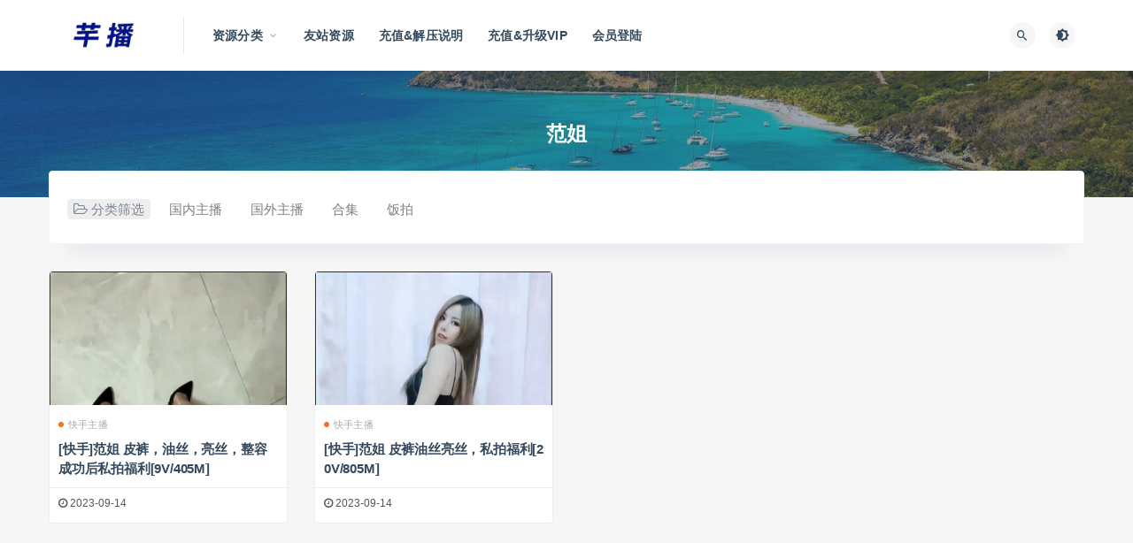

--- FILE ---
content_type: text/html; charset=UTF-8
request_url: http://qianpic.net/tag/%E8%8C%83%E5%A7%90
body_size: 6730
content:
<!DOCTYPE html>
<html lang="zh-CN">
<head>
<meta charset="UTF-8">
<meta http-equiv="X-UA-Compatible" content="IE=edge">
<meta name="viewport" content="width=device-width, initial-scale=1">
<link rel="profile" href="https://gmpg.org/xfn/11">
<link href="http://qianpic.net/wp-content/themes/ripro/assets/images/favicon/favicon.png" rel="icon">
<title>范姐</title>
<meta name='robots' content='max-image-preview:large' />
<style id='classic-theme-styles-inline-css' type='text/css'>
/*! This file is auto-generated */
.wp-block-button__link{color:#fff;background-color:#32373c;border-radius:9999px;box-shadow:none;text-decoration:none;padding:calc(.667em + 2px) calc(1.333em + 2px);font-size:1.125em}.wp-block-file__button{background:#32373c;color:#fff;text-decoration:none}
</style>
<style id='global-styles-inline-css' type='text/css'>
body{--wp--preset--color--black: #000000;--wp--preset--color--cyan-bluish-gray: #abb8c3;--wp--preset--color--white: #ffffff;--wp--preset--color--pale-pink: #f78da7;--wp--preset--color--vivid-red: #cf2e2e;--wp--preset--color--luminous-vivid-orange: #ff6900;--wp--preset--color--luminous-vivid-amber: #fcb900;--wp--preset--color--light-green-cyan: #7bdcb5;--wp--preset--color--vivid-green-cyan: #00d084;--wp--preset--color--pale-cyan-blue: #8ed1fc;--wp--preset--color--vivid-cyan-blue: #0693e3;--wp--preset--color--vivid-purple: #9b51e0;--wp--preset--gradient--vivid-cyan-blue-to-vivid-purple: linear-gradient(135deg,rgba(6,147,227,1) 0%,rgb(155,81,224) 100%);--wp--preset--gradient--light-green-cyan-to-vivid-green-cyan: linear-gradient(135deg,rgb(122,220,180) 0%,rgb(0,208,130) 100%);--wp--preset--gradient--luminous-vivid-amber-to-luminous-vivid-orange: linear-gradient(135deg,rgba(252,185,0,1) 0%,rgba(255,105,0,1) 100%);--wp--preset--gradient--luminous-vivid-orange-to-vivid-red: linear-gradient(135deg,rgba(255,105,0,1) 0%,rgb(207,46,46) 100%);--wp--preset--gradient--very-light-gray-to-cyan-bluish-gray: linear-gradient(135deg,rgb(238,238,238) 0%,rgb(169,184,195) 100%);--wp--preset--gradient--cool-to-warm-spectrum: linear-gradient(135deg,rgb(74,234,220) 0%,rgb(151,120,209) 20%,rgb(207,42,186) 40%,rgb(238,44,130) 60%,rgb(251,105,98) 80%,rgb(254,248,76) 100%);--wp--preset--gradient--blush-light-purple: linear-gradient(135deg,rgb(255,206,236) 0%,rgb(152,150,240) 100%);--wp--preset--gradient--blush-bordeaux: linear-gradient(135deg,rgb(254,205,165) 0%,rgb(254,45,45) 50%,rgb(107,0,62) 100%);--wp--preset--gradient--luminous-dusk: linear-gradient(135deg,rgb(255,203,112) 0%,rgb(199,81,192) 50%,rgb(65,88,208) 100%);--wp--preset--gradient--pale-ocean: linear-gradient(135deg,rgb(255,245,203) 0%,rgb(182,227,212) 50%,rgb(51,167,181) 100%);--wp--preset--gradient--electric-grass: linear-gradient(135deg,rgb(202,248,128) 0%,rgb(113,206,126) 100%);--wp--preset--gradient--midnight: linear-gradient(135deg,rgb(2,3,129) 0%,rgb(40,116,252) 100%);--wp--preset--font-size--small: 13px;--wp--preset--font-size--medium: 20px;--wp--preset--font-size--large: 36px;--wp--preset--font-size--x-large: 42px;--wp--preset--spacing--20: 0.44rem;--wp--preset--spacing--30: 0.67rem;--wp--preset--spacing--40: 1rem;--wp--preset--spacing--50: 1.5rem;--wp--preset--spacing--60: 2.25rem;--wp--preset--spacing--70: 3.38rem;--wp--preset--spacing--80: 5.06rem;--wp--preset--shadow--natural: 6px 6px 9px rgba(0, 0, 0, 0.2);--wp--preset--shadow--deep: 12px 12px 50px rgba(0, 0, 0, 0.4);--wp--preset--shadow--sharp: 6px 6px 0px rgba(0, 0, 0, 0.2);--wp--preset--shadow--outlined: 6px 6px 0px -3px rgba(255, 255, 255, 1), 6px 6px rgba(0, 0, 0, 1);--wp--preset--shadow--crisp: 6px 6px 0px rgba(0, 0, 0, 1);}:where(.is-layout-flex){gap: 0.5em;}:where(.is-layout-grid){gap: 0.5em;}body .is-layout-flow > .alignleft{float: left;margin-inline-start: 0;margin-inline-end: 2em;}body .is-layout-flow > .alignright{float: right;margin-inline-start: 2em;margin-inline-end: 0;}body .is-layout-flow > .aligncenter{margin-left: auto !important;margin-right: auto !important;}body .is-layout-constrained > .alignleft{float: left;margin-inline-start: 0;margin-inline-end: 2em;}body .is-layout-constrained > .alignright{float: right;margin-inline-start: 2em;margin-inline-end: 0;}body .is-layout-constrained > .aligncenter{margin-left: auto !important;margin-right: auto !important;}body .is-layout-constrained > :where(:not(.alignleft):not(.alignright):not(.alignfull)){max-width: var(--wp--style--global--content-size);margin-left: auto !important;margin-right: auto !important;}body .is-layout-constrained > .alignwide{max-width: var(--wp--style--global--wide-size);}body .is-layout-flex{display: flex;}body .is-layout-flex{flex-wrap: wrap;align-items: center;}body .is-layout-flex > *{margin: 0;}body .is-layout-grid{display: grid;}body .is-layout-grid > *{margin: 0;}:where(.wp-block-columns.is-layout-flex){gap: 2em;}:where(.wp-block-columns.is-layout-grid){gap: 2em;}:where(.wp-block-post-template.is-layout-flex){gap: 1.25em;}:where(.wp-block-post-template.is-layout-grid){gap: 1.25em;}.has-black-color{color: var(--wp--preset--color--black) !important;}.has-cyan-bluish-gray-color{color: var(--wp--preset--color--cyan-bluish-gray) !important;}.has-white-color{color: var(--wp--preset--color--white) !important;}.has-pale-pink-color{color: var(--wp--preset--color--pale-pink) !important;}.has-vivid-red-color{color: var(--wp--preset--color--vivid-red) !important;}.has-luminous-vivid-orange-color{color: var(--wp--preset--color--luminous-vivid-orange) !important;}.has-luminous-vivid-amber-color{color: var(--wp--preset--color--luminous-vivid-amber) !important;}.has-light-green-cyan-color{color: var(--wp--preset--color--light-green-cyan) !important;}.has-vivid-green-cyan-color{color: var(--wp--preset--color--vivid-green-cyan) !important;}.has-pale-cyan-blue-color{color: var(--wp--preset--color--pale-cyan-blue) !important;}.has-vivid-cyan-blue-color{color: var(--wp--preset--color--vivid-cyan-blue) !important;}.has-vivid-purple-color{color: var(--wp--preset--color--vivid-purple) !important;}.has-black-background-color{background-color: var(--wp--preset--color--black) !important;}.has-cyan-bluish-gray-background-color{background-color: var(--wp--preset--color--cyan-bluish-gray) !important;}.has-white-background-color{background-color: var(--wp--preset--color--white) !important;}.has-pale-pink-background-color{background-color: var(--wp--preset--color--pale-pink) !important;}.has-vivid-red-background-color{background-color: var(--wp--preset--color--vivid-red) !important;}.has-luminous-vivid-orange-background-color{background-color: var(--wp--preset--color--luminous-vivid-orange) !important;}.has-luminous-vivid-amber-background-color{background-color: var(--wp--preset--color--luminous-vivid-amber) !important;}.has-light-green-cyan-background-color{background-color: var(--wp--preset--color--light-green-cyan) !important;}.has-vivid-green-cyan-background-color{background-color: var(--wp--preset--color--vivid-green-cyan) !important;}.has-pale-cyan-blue-background-color{background-color: var(--wp--preset--color--pale-cyan-blue) !important;}.has-vivid-cyan-blue-background-color{background-color: var(--wp--preset--color--vivid-cyan-blue) !important;}.has-vivid-purple-background-color{background-color: var(--wp--preset--color--vivid-purple) !important;}.has-black-border-color{border-color: var(--wp--preset--color--black) !important;}.has-cyan-bluish-gray-border-color{border-color: var(--wp--preset--color--cyan-bluish-gray) !important;}.has-white-border-color{border-color: var(--wp--preset--color--white) !important;}.has-pale-pink-border-color{border-color: var(--wp--preset--color--pale-pink) !important;}.has-vivid-red-border-color{border-color: var(--wp--preset--color--vivid-red) !important;}.has-luminous-vivid-orange-border-color{border-color: var(--wp--preset--color--luminous-vivid-orange) !important;}.has-luminous-vivid-amber-border-color{border-color: var(--wp--preset--color--luminous-vivid-amber) !important;}.has-light-green-cyan-border-color{border-color: var(--wp--preset--color--light-green-cyan) !important;}.has-vivid-green-cyan-border-color{border-color: var(--wp--preset--color--vivid-green-cyan) !important;}.has-pale-cyan-blue-border-color{border-color: var(--wp--preset--color--pale-cyan-blue) !important;}.has-vivid-cyan-blue-border-color{border-color: var(--wp--preset--color--vivid-cyan-blue) !important;}.has-vivid-purple-border-color{border-color: var(--wp--preset--color--vivid-purple) !important;}.has-vivid-cyan-blue-to-vivid-purple-gradient-background{background: var(--wp--preset--gradient--vivid-cyan-blue-to-vivid-purple) !important;}.has-light-green-cyan-to-vivid-green-cyan-gradient-background{background: var(--wp--preset--gradient--light-green-cyan-to-vivid-green-cyan) !important;}.has-luminous-vivid-amber-to-luminous-vivid-orange-gradient-background{background: var(--wp--preset--gradient--luminous-vivid-amber-to-luminous-vivid-orange) !important;}.has-luminous-vivid-orange-to-vivid-red-gradient-background{background: var(--wp--preset--gradient--luminous-vivid-orange-to-vivid-red) !important;}.has-very-light-gray-to-cyan-bluish-gray-gradient-background{background: var(--wp--preset--gradient--very-light-gray-to-cyan-bluish-gray) !important;}.has-cool-to-warm-spectrum-gradient-background{background: var(--wp--preset--gradient--cool-to-warm-spectrum) !important;}.has-blush-light-purple-gradient-background{background: var(--wp--preset--gradient--blush-light-purple) !important;}.has-blush-bordeaux-gradient-background{background: var(--wp--preset--gradient--blush-bordeaux) !important;}.has-luminous-dusk-gradient-background{background: var(--wp--preset--gradient--luminous-dusk) !important;}.has-pale-ocean-gradient-background{background: var(--wp--preset--gradient--pale-ocean) !important;}.has-electric-grass-gradient-background{background: var(--wp--preset--gradient--electric-grass) !important;}.has-midnight-gradient-background{background: var(--wp--preset--gradient--midnight) !important;}.has-small-font-size{font-size: var(--wp--preset--font-size--small) !important;}.has-medium-font-size{font-size: var(--wp--preset--font-size--medium) !important;}.has-large-font-size{font-size: var(--wp--preset--font-size--large) !important;}.has-x-large-font-size{font-size: var(--wp--preset--font-size--x-large) !important;}
.wp-block-navigation a:where(:not(.wp-element-button)){color: inherit;}
:where(.wp-block-post-template.is-layout-flex){gap: 1.25em;}:where(.wp-block-post-template.is-layout-grid){gap: 1.25em;}
:where(.wp-block-columns.is-layout-flex){gap: 2em;}:where(.wp-block-columns.is-layout-grid){gap: 2em;}
.wp-block-pullquote{font-size: 1.5em;line-height: 1.6;}
</style>
<!-- <link rel='stylesheet' id='external-css' href='http://qianpic.net/wp-content/themes/ripro/assets/css/external.css?ver=8.9.0' type='text/css' media='all' /> -->
<!-- <link rel='stylesheet' id='sweetalert2-css' href='http://qianpic.net/wp-content/themes/ripro/assets/css/sweetalert2.min.css?ver=8.9.0' type='text/css' media='all' /> -->
<!-- <link rel='stylesheet' id='app-css' href='http://qianpic.net/wp-content/themes/ripro/assets/css/app.css?ver=8.9.0' type='text/css' media='all' /> -->
<!-- <link rel='stylesheet' id='diy-css' href='http://qianpic.net/wp-content/themes/ripro/assets/css/diy.css?ver=8.9.0' type='text/css' media='all' /> -->
<link rel="stylesheet" type="text/css" href="//qianpic.net/wp-content/cache/wpfc-minified/2emeiorb/24d3h.css" media="all"/>
<!-- <link rel='stylesheet' id='erphpdown-css' href='http://qianpic.net/wp-content/plugins/erphpdown/static/erphpdown.css?ver=13.33' type='text/css' media='screen' /> -->
<link rel="stylesheet" type="text/css" href="//qianpic.net/wp-content/cache/wpfc-minified/22auhl58/24d3h.css" media="screen"/>
<script src='//qianpic.net/wp-content/cache/wpfc-minified/1f632ydj/24d3h.js' type="text/javascript"></script>
<!-- <script type='text/javascript' src='http://qianpic.net/wp-content/themes/ripro/assets/js/jquery-2.2.4.min.js?ver=2.2.4' id='jquery-js'></script> -->
<!-- <script type='text/javascript' src='http://qianpic.net/wp-content/themes/ripro/assets/js/plugins/sweetalert2.min.js?ver=8.9.0' id='sweetalert2-js'></script> -->
<style id="erphpdown-custom"></style>
<meta name="keywords" content="范姐">
<meta name="description" content="范姐">
<!-- ## NXS/OG ## --><!-- ## NXSOGTAGS ## --><!-- ## NXS/OG ## -->
<!-- HTML5 shim, for IE6-8 support of HTML5 elements. All other JS at the end of file. -->
<!--[if lt IE 9]>
<script src="http://qianpic.net/wp-content/themes/ripro/assets/js/html5shiv.js"></script>
<script src="http://qianpic.net/wp-content/themes/ripro/assets/js/respond.min.js"></script>
<![endif]-->
</head>
<body class="archive tag tag-2991  hfeed navbar-sticky sidebar-none pagination-numeric no-off-canvas">
<div class="site">
<header class="site-header">
<div class="container">
<div class="navbar">
<div class="logo-wrapper">
<a href="http://qianpic.net/">
<img class="logo regular tap-logo" src="http://qianpic.net/wp-content/themes/ripro/assets/images/logo/logo-light.png" data-dark="" alt="芊播">
</a>
</div>
<div class="sep"></div>
<nav class="main-menu hidden-xs hidden-sm hidden-md">
<ul id="menu-%e9%a1%b6%e9%83%a8%e5%af%bc%e8%88%aa" class="nav-list u-plain-list"><li id="menu-item-16817" class="menu-item menu-item-type-custom menu-item-object-custom menu-item-home menu-item-has-children menu-item-16817"><a href="http://qianpic.net/">资源分类</a>
<ul class="sub-menu">
<li id="menu-item-2091" class="menu-item menu-item-type-taxonomy menu-item-object-category menu-item-2091"><a href="http://qianpic.net/c1/c101">虎牙主播</a></li>
<li id="menu-item-2092" class="menu-item menu-item-type-taxonomy menu-item-object-category menu-item-2092"><a href="http://qianpic.net/c1/c102">斗鱼主播</a></li>
<li id="menu-item-2093" class="menu-item menu-item-type-taxonomy menu-item-object-category menu-item-2093"><a href="http://qianpic.net/c1/c103">快手主播</a></li>
<li id="menu-item-2094" class="menu-item menu-item-type-taxonomy menu-item-object-category menu-item-2094"><a href="http://qianpic.net/c1/c104">花椒主播</a></li>
<li id="menu-item-2095" class="menu-item menu-item-type-taxonomy menu-item-object-category menu-item-2095"><a href="http://qianpic.net/c1/c105">其他平台</a></li>
<li id="menu-item-2096" class="menu-item menu-item-type-taxonomy menu-item-object-category menu-item-2096"><a href="http://qianpic.net/c2">国外主播</a></li>
<li id="menu-item-2097" class="menu-item menu-item-type-taxonomy menu-item-object-category menu-item-2097"><a href="http://qianpic.net/c3">合集</a></li>
</ul>
</li>
<li id="menu-item-6722" class="menu-item menu-item-type-custom menu-item-object-custom menu-item-6722"><a href="http://siimage.net/">友站资源</a></li>
<li id="menu-item-2101" class="menu-item menu-item-type-post_type menu-item-object-page menu-item-2101"><a href="http://qianpic.net/%e5%85%85%e5%80%bc%e8%af%b4%e6%98%8e">充值&#038;解压说明</a></li>
<li id="menu-item-2119" class="menu-item menu-item-type-custom menu-item-object-custom menu-item-2119"><a href="http://qianpic.net/user?pd=money">充值&#038;升级VIP</a></li>
<li id="menu-item-2102" class="menu-item menu-item-type-custom menu-item-object-custom menu-item-2102"><a href="http://qianpic.net/wp-login.php">会员登陆</a></li>
</ul>      </nav>
<div class="main-search">
<form method="get" class="search-form inline" action="http://qianpic.net/">
<input type="search" class="search-field inline-field" placeholder="输入关键词，回车..." autocomplete="off" value="" name="s" required="required">
<button type="submit" class="search-submit"><i class="mdi mdi-magnify"></i></button>
</form>        <div class="search-close navbar-button"><i class="mdi mdi-close"></i></div>
</div>
<div class="actions">
<!-- user end -->
<div class="search-open navbar-button"><i class="mdi mdi-magnify"></i></div>
<div class="tap-dark navbar-button"><i class="mdi mdi-brightness-4"></i></div>
<div class="burger"></div>
</div>
</div>
</div>
</header>
<div class="header-gap"></div><div class="term-bar lazyload visible" data-bg="http://qianpic.net/wp-content/uploads/2022/02/1644422708-45c48cce2e2d7fb.jpg">
<h1 class="term-title">范姐</h1></div>    <div class="site-content">
<div class="container">
<div class="filter--content">
<form class="mb-0" method="get" action="http://qianpic.net">
<input type="hidden" name="s">
<div class="form-box search-properties mb-0">
<!-- 一级分类 -->
<div class="filter-item">
<ul class="filter-tag"><span><i class="fa fa-folder-open-o"></i> 分类筛选</span><li><a href="http://qianpic.net/c1">国内主播</a></li><li><a href="http://qianpic.net/c2">国外主播</a></li><li><a href="http://qianpic.net/c3">合集</a></li><li><a href="http://qianpic.net/c5">饭拍</a></li></ul>            </div>
<!-- 相关标签 -->
<!-- 自定义筛选 -->
<!-- .row end -->
</div>
<!-- .form-box end -->
</form>
</div>
<div class="row">
<div class="col-lg-12">
<div class="content-area">
<main class="site-main">
<div class="row posts-wrapper">
<div class="col-lg-1-5 col-6 col-sm-6 col-md-4 col-lg-3">
<article id="post-11720" class="post post-grid post-11720 type-post status-publish format-standard hentry category-c103 tag-443 tag-2991">
<div class="entry-media">
<div class="placeholder" style="padding-bottom: 56.5%;">
<a target="_blank"  href="http://qianpic.net/11720.html">
<img class="lazyload" data-src="https://img69.imagetwist.com/th/58072/gb58hv6aris5.jpg" src="[data-uri]" alt="[快手]范姐 皮裤，油丝，亮丝，整容成功后私拍福利[9V/405M]">
</a>
</div>
</div>
<div class="entry-wrapper">
<header class="entry-header">          <div class="entry-meta">
<span class="meta-category">
<a target="_blank" href="http://qianpic.net/c1/c103" rel="category">
<i class="dot"></i>快手主播              </a>
</span>
</div>
<h2 class="entry-title"><a target="_blank" href="http://qianpic.net/11720.html" title="[快手]范姐 皮裤，油丝，亮丝，整容成功后私拍福利[9V/405M]" rel="bookmark">[快手]范姐 皮裤，油丝，亮丝，整容成功后私拍福利[9V/405M]</a></h2>  </header>            <div class="entry-footer">
<ul class="post-meta-box">
<li class="meta-date">
<time datetime="2023-09-14T18:09:00+08:00"><i class="fa fa-clock-o"></i> 2023-09-14</time>
</li>
</ul>
</div>    </div>
</article>
</div>
<div class="col-lg-1-5 col-6 col-sm-6 col-md-4 col-lg-3">
<article id="post-11714" class="post post-grid post-11714 type-post status-publish format-standard hentry category-c103 tag-443 tag-2991">
<div class="entry-media">
<div class="placeholder" style="padding-bottom: 56.5%;">
<a target="_blank"  href="http://qianpic.net/11714.html">
<img class="lazyload" data-src="https://img69.imagetwist.com/th/58072/sn4jfud2fn3b.jpg" src="[data-uri]" alt="[快手]范姐 皮裤油丝亮丝，私拍福利[20V/805M]">
</a>
</div>
</div>
<div class="entry-wrapper">
<header class="entry-header">          <div class="entry-meta">
<span class="meta-category">
<a target="_blank" href="http://qianpic.net/c1/c103" rel="category">
<i class="dot"></i>快手主播              </a>
</span>
</div>
<h2 class="entry-title"><a target="_blank" href="http://qianpic.net/11714.html" title="[快手]范姐 皮裤油丝亮丝，私拍福利[20V/805M]" rel="bookmark">[快手]范姐 皮裤油丝亮丝，私拍福利[20V/805M]</a></h2>  </header>            <div class="entry-footer">
<ul class="post-meta-box">
<li class="meta-date">
<time datetime="2023-09-14T03:09:00+08:00"><i class="fa fa-clock-o"></i> 2023-09-14</time>
</li>
</ul>
</div>    </div>
</article>
</div>
</div>
</main>
</div>
</div>
</div>
</div>
</div><!-- end sitecoent --> 
<footer class="site-footer">
<div class="container">
<div class="footer-links">
<h6>友情链接：</h6>
<ul class="friendlinks-ul">
<li><a target="_blank" href="http://qianpic.net/" title="芊播 – 国内外主播热舞视频分享" target="_blank">芊播 – 国内外主播热舞视频分享</a></li><li><a target="_blank" href="http://siimage.net/" title="私图 – 国内外写真套图及视频分享~" target="_blank">私图 – 国内外写真套图及视频分享~</a></li>				</ul>
</div>
<div class="site-info">
本站所有资源均收集自互联网，仅供个人欣赏交流，如不慎侵犯了您的权益，请联系我们，我们将尽快处理！<p>  Copyright © 2022 <a href='http://qianpic.net/'>卉播</a><span>  All Rights Reserved</span>  <a href='http://qianpic.net/sitemap.xml'>网站地图</a></p>
</div>
</div>
</footer>
<div class="rollbar">
<div class="rollbar-item tap-dark" etap="tap-dark" title="夜间模式"><i class="mdi mdi-brightness-4"></i></div>
<div class="rollbar-item tap-blog-style" etap="tap-blog-style" data-id="0" title="博客模式"><i class="fa fa-list"></i></div>
<div class="rollbar-item" etap="to_full" title="全屏页面"><i class="fa fa-arrows-alt"></i></div>
<div class="rollbar-item" etap="to_top" title="返回顶部"><i class="fa fa-angle-up"></i></div>
</div>
<div class="dimmer"></div>
<div class="off-canvas">
<div class="canvas-close"><i class="mdi mdi-close"></i></div>
<div class="logo-wrapper">
<a href="http://qianpic.net/">
<img class="logo regular" src="http://qianpic.net/wp-content/themes/ripro/assets/images/logo/logo-light.png" alt="芊播">
</a>
</div>
<div class="mobile-menu hidden-lg hidden-xl"></div>
<aside class="widget-area">
</aside>
</div>
<script type="text/javascript">
((function() {
var callbacks = [],
timeLimit = 50,
open = false;
setInterval(loop, 1);
return {
addListener: function(fn) {
callbacks.push(fn);
},
cancleListenr: function(fn) {
callbacks = callbacks.filter(function(v) {
return v !== fn;
});
}
}
function loop() {
var startTime = new Date();
debugger;
if (new Date() - startTime > timeLimit) {
if (!open) {
callbacks.forEach(function(fn) {
fn.call(null);
});
}
open = true;
window.stop();
alert('不要扒我了');
window.location.reload();
} else {
open = false;
}
}
})()).addListener(function() {
window.location.reload();
});
</script>
<script>window._ERPHPDOWN = {"uri":"http://qianpic.net/wp-content/plugins/erphpdown", "payment": "1", "wppay": "scan", "author": "mobantu"}</script>
<script type='text/javascript' src='http://qianpic.net/wp-content/themes/ripro/assets/js/plugins.js?ver=8.9.0' id='plugins-js'></script>
<script type='text/javascript' id='app-js-extra'>
/* <![CDATA[ */
var caozhuti = {"site_name":"\u828a\u64ad","home_url":"http:\/\/qianpic.net","ajaxurl":"http:\/\/qianpic.net\/wp-admin\/admin-ajax.php","is_singular":"0","tencent_captcha":{"is":"","appid":""},"infinite_load":"\u52a0\u8f7d\u66f4\u591a","infinite_loading":"<i class=\"fa fa-spinner fa-spin\"><\/i> \u52a0\u8f7d\u4e2d...","site_notice":{"is":"0","color":"rgb(33, 150, 243)","html":"<div class=\"notify-content\"><h3>RiPro\u6700\u65b0\u7248\u672c\u66f4\u65b0\u65e5\u5fd7<\/h3><div>\u8fd9\u662f\u4e00\u6761\u7f51\u7ad9\u516c\u544a\uff0c\u53ef\u5728\u540e\u53f0\u5f00\u542f\u6216\u5173\u95ed\uff0c\u53ef\u81ea\u5b9a\u4e49\u80cc\u666f\u989c\u8272\uff0c\u6807\u9898\uff0c\u5185\u5bb9\uff0c\u7528\u6237\u9996\u6b21\u6253\u5f00\u5173\u95ed\u540e\u4e0d\u518d\u91cd\u590d\u5f39\u51fa\uff0c\u6b64\u5904\u53ef\u4f7f\u7528html\u6807\u7b7e...<\/div><\/div>"},"pay_type_html":{"html":"<div class=\"pay-button-box\"><\/div><p style=\"font-size: 13px; padding: 0; margin: 0;\">\u514d\u8d39\u6216\u94bb\u77f3\u514d\u8d39\u8d44\u6e90\u4ec5\u9650\u4f59\u989d\u652f\u4ed8<\/p>","alipay":0,"weixinpay":0}};
/* ]]> */
</script>
<script type='text/javascript' src='http://qianpic.net/wp-content/themes/ripro/assets/js/app.js?ver=8.9.0' id='app-js'></script>
<script type='text/javascript' id='erphpdown-js-extra'>
/* <![CDATA[ */
var _ERPHP = {"ajaxurl":"http:\/\/qianpic.net\/wp-admin\/admin-ajax.php"};
var erphpdown_ajax_url = "http:\/\/qianpic.net\/wp-admin\/admin-ajax.php";
/* ]]> */
</script>
<script type='text/javascript' src='http://qianpic.net/wp-content/plugins/erphpdown/static/erphpdown.js?ver=13.33' id='erphpdown-js'></script>
</body>
</html><!-- WP Fastest Cache file was created in 0.287 seconds, on 2026年1月20日 @ pm8:30 --><!-- need to refresh to see cached version -->